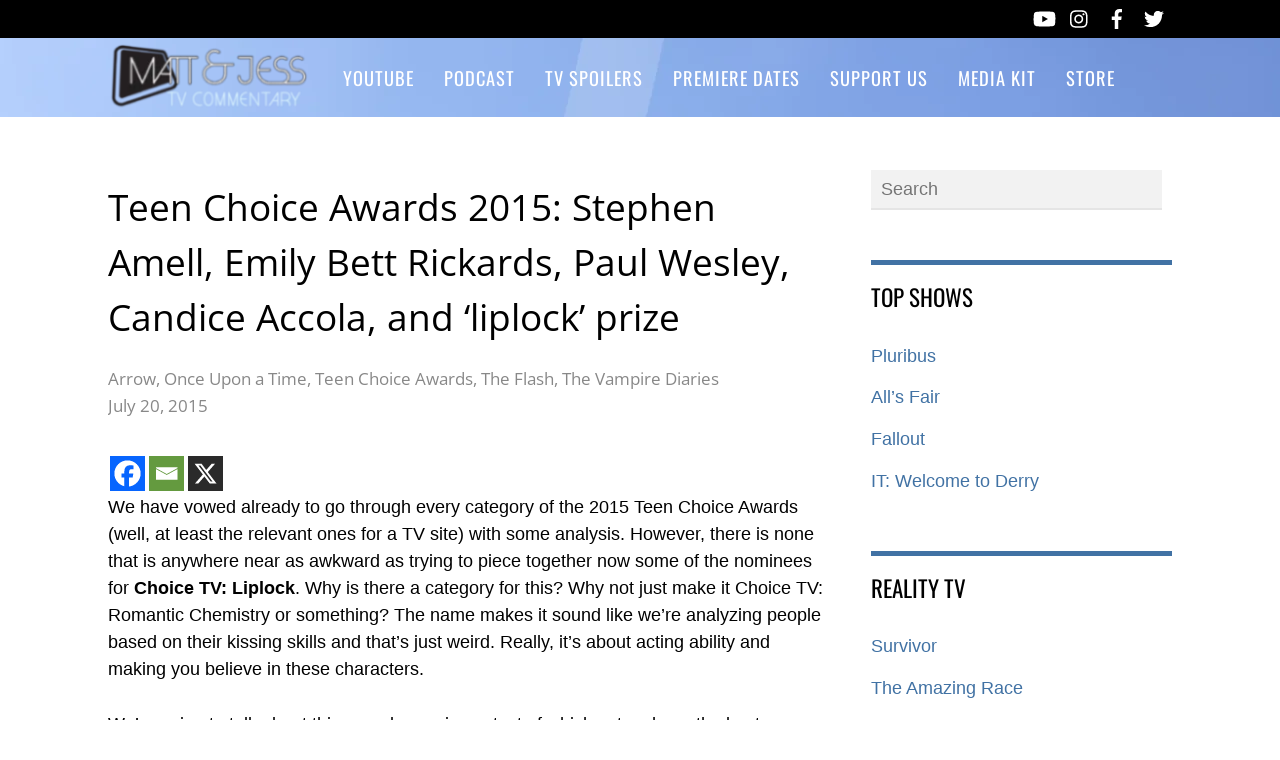

--- FILE ---
content_type: application/javascript; charset=utf-8
request_url: https://fundingchoicesmessages.google.com/f/AGSKWxW5oaxRuEumIe65ndOIfBpXJ97ZHqWjJcBYd0Zrl-g_pNMIDp_R_YpGSSN3dfjM7eWjlahwsovFSxzbk-cLd1MtHk8Fxn6-DSzEQfc5YbNs4ahCCRgfdjl4fPojz_cyO3pbXf74Tcb6TyOmCYSSUknq4Yy8iMGhI3ahFbuAzbVomCpyUcJ-VGUMvGC8/_/skyadright.-ad-970-=DisplayAd&/scanscoutoverlayadrenderer._ads1-
body_size: -1293
content:
window['f2239bbf-857f-4c9b-be4f-cfcb969d5cc3'] = true;

--- FILE ---
content_type: application/javascript
request_url: https://c.pubguru.net/pg.cartermatt.article.js
body_size: 9434
content:
/* pubguru[250716-2e9] prebid[9.4.0] branch[tan] date[20-01-2026 06:06] */
(()=>{if(/bot|googlebot|crawler|spider|robot|crawling|facebookexternalhit|lighthouse/i.test(navigator.userAgent))throw new Error("-- disabling pg script because a bot or crawler was detected");window.adUnits=[{"autoplay": true, "autozone": "off", "bids": [{"bidder": "pubmatic", "params": {"adSlot": "2261278@160x600", "publisherId": "158460"}, "size": [[160, 600]]}, {"bidder": "sharethrough", "params": {"pkey": "2Wjp5sSymzlAYi2XCXIn9yAf"}, "size": [[160, 600], [120, 600]]}, {"bidder": "pubmatic", "params": {"adSlot": "monetizemore_120x600", "publisherId": "4043034"}, "size": [[120, 600]]}, {"bidder": "amx", "params": {"tagId": "bW9uZXRpemVtb3JlLmNvbQ"}, "size": [[160, 600], [120, 600]]}, {"bidder": "mediafuse", "params": {"placementId": "29152842"}, "size": [[160, 600], [120, 600]]}, {"bidder": "acuityads", "params": {"placementId": "ID#105"}, "size": [[160, 600]]}, {"bidder": "acuityads", "params": {"placementId": "ID#89"}, "size": [[120, 600]]}, {"bidder": "mediafuse", "params": {"placementId": "29152842"}, "size": [[160, 600], [120, 600]]}, {"bidder": "smilewanted", "params": {"zoneId": "monetizemore.com_hb_display_1"}, "size": [[160, 600], [120, 600]]}, {"bidder": "medianet", "params": {"cid": "8CUR35T6T", "crid": "782329482"}, "size": [[160, 600], [120, 600]]}, {"bidder": "adtelligent", "params": {"aid": "840781"}, "size": [[160, 600], [120, 600]]}], "code": "/36283830/cmatt_left_sidebar", "device": "desktop", "position": "preroll", "sizeMapping": [], "sizes": [[160, 600], [120, 600]], "skippable": true, "slot": "cmatt_left_sidebar", "type": "display", "viewability": 1, "desktopViewability": 55.04}, {"autoplay": true, "autozone": "off", "bids": [{"bidder": "pubmatic", "params": {"adSlot": "2261272@300x250", "publisherId": "158460"}, "size": [[300, 250]]}, {"bidder": "pubmatic", "params": {"adSlot": "2261281@336x280", "publisherId": "158460"}, "size": [[336, 280]]}, {"bidder": "sovrn", "params": {"tagid": "932776"}, "size": [[300, 250]]}, {"bidder": "sovrn", "params": {"tagid": "932777"}, "size": [[336, 280]]}, {"bidder": "sharethrough", "params": {"pkey": "iD8q3q1CB45USFBVuKk7pmdv"}, "size": [[300, 250]]}, {"bidder": "sharethrough", "params": {"pkey": "4KBc4sd70e9UlIggBFwUNOw6"}, "size": [[336, 280]]}, {"bidder": "lockerdome", "params": {"adUnitId": "14835932255984486"}, "size": [[300, 250]]}, {"bidder": "lockerdome", "params": {"adUnitId": "14876449836588390"}, "size": [[336, 280]]}, {"bidder": "amx", "params": {"tagId": "bW9uZXRpemVtb3JlLmNvbQ"}, "size": [[300, 250], [336, 280]]}, {"bidder": "mediafuse", "params": {"placementId": "29152842"}, "size": [[300, 250], [336, 280]]}, {"bidder": "acuityads", "params": {"placementId": "ID#91"}, "size": [[300, 250]]}, {"bidder": "mediafuse", "params": {"placementId": "29152842"}, "size": [[300, 250], [336, 280]]}, {"bidder": "smilewanted", "params": {"zoneId": "monetizemore.com_hb_display_1"}, "size": [[300, 250], [336, 280]]}, {"bidder": "medianet", "params": {"cid": "8CUR35T6T", "crid": "782329482"}, "size": [[300, 250], [336, 280]]}, {"bidder": "adtelligent", "params": {"aid": "840781"}, "size": [[300, 250], [336, 280]]}], "code": "/36283830/cmatt_infeed", "device": "desktop", "position": "preroll", "sizeMapping": [], "sizes": [[300, 250], [336, 280]], "skippable": true, "slot": "cmatt_infeed", "type": "display", "viewability": 1, "desktopViewability": 55.82}, {"autoplay": true, "autozone": "off", "bids": [{"bidder": "pubmatic", "params": {"adSlot": "2261272@300x250", "publisherId": "158460"}, "size": [[300, 250]]}, {"bidder": "pubmatic", "params": {"adSlot": "2261272@300x250", "publisherId": "158460"}, "size": [[300, 250]]}, {"bidder": "pubmatic", "params": {"adSlot": "2261272@300x250", "publisherId": "158460"}, "size": [[300, 250]]}, {"bidder": "pubmatic", "params": {"adSlot": "2261272@300x250", "publisherId": "158460"}, "size": [[300, 250]]}, {"bidder": "pubmatic", "params": {"adSlot": "2261272@300x250", "publisherId": "158460"}, "size": []}, {"bidder": "sovrn", "params": {"tagid": "932779"}, "size": [[300, 250]]}, {"bidder": "sovrn", "params": {"tagid": "932779"}, "size": [[300, 250]]}, {"bidder": "sovrn", "params": {"tagid": "932779"}, "size": [[300, 250]]}, {"bidder": "sovrn", "params": {"tagid": "932779"}, "size": [[300, 250]]}, {"bidder": "sovrn", "params": {"tagid": "932779"}, "size": [[300, 250]]}, {"bidder": "sovrn", "params": {"tagid": "932784"}, "size": [[336, 280]]}, {"bidder": "sovrn", "params": {"tagid": "932784"}, "size": [[336, 280]]}, {"bidder": "sovrn", "params": {"tagid": "932784"}, "size": [[336, 280]]}, {"bidder": "sovrn", "params": {"tagid": "932784"}, "size": [[336, 280]]}, {"bidder": "sovrn", "params": {"tagid": "932784"}, "size": [[336, 280]]}, {"bidder": "sharethrough", "params": {"pkey": "I47w1Tmp2rdXUjpKEr8h7TuT"}, "size": [[300, 250]]}, {"bidder": "sharethrough", "params": {"pkey": "I47w1Tmp2rdXUjpKEr8h7TuT"}, "size": [[300, 250]]}, {"bidder": "sharethrough", "params": {"pkey": "I47w1Tmp2rdXUjpKEr8h7TuT"}, "size": [[300, 250]]}, {"bidder": "sharethrough", "params": {"pkey": "I47w1Tmp2rdXUjpKEr8h7TuT"}, "size": [[300, 250]]}, {"bidder": "sharethrough", "params": {"pkey": "I47w1Tmp2rdXUjpKEr8h7TuT"}, "size": [[300, 250]]}, {"bidder": "sharethrough", "params": {"pkey": "wnfV7iuJoM0oU9N61e5v1rfn"}, "size": [[336, 280]]}, {"bidder": "sharethrough", "params": {"pkey": "wnfV7iuJoM0oU9N61e5v1rfn"}, "size": [[336, 280]]}, {"bidder": "sharethrough", "params": {"pkey": "wnfV7iuJoM0oU9N61e5v1rfn"}, "size": [[336, 280]]}, {"bidder": "sharethrough", "params": {"pkey": "wnfV7iuJoM0oU9N61e5v1rfn"}, "size": [[336, 280]]}, {"bidder": "sharethrough", "params": {"pkey": "wnfV7iuJoM0oU9N61e5v1rfn"}, "size": [[336, 280]]}, {"bidder": "lockerdome", "params": {"adUnitId": "14835932255984486"}, "size": [[300, 250]]}, {"bidder": "lockerdome", "params": {"adUnitId": "14835932255984486"}, "size": [[300, 250]]}, {"bidder": "lockerdome", "params": {"adUnitId": "14835932255984486"}, "size": [[300, 250]]}, {"bidder": "lockerdome", "params": {"adUnitId": "14876449836588390"}, "size": [[336, 280]]}, {"bidder": "lockerdome", "params": {"adUnitId": "14876449836588390"}, "size": [[336, 280]]}, {"bidder": "lockerdome", "params": {"adUnitId": "14876449836588390"}, "size": [[336, 280]]}, {"bidder": "lockerdome", "params": {"adUnitId": "14876449836588390"}, "size": [[336, 280]]}, {"bidder": "lunamediahb", "params": {"placementId": "10"}, "size": [[336, 280]]}, {"bidder": "amx", "params": {"tagId": "bW9uZXRpemVtb3JlLmNvbQ"}, "size": [[300, 250], [336, 280]]}, {"bidder": "amx", "params": {"tagId": "bW9uZXRpemVtb3JlLmNvbQ"}, "size": [[300, 250], [336, 280]]}, {"bidder": "amx", "params": {"tagId": "bW9uZXRpemVtb3JlLmNvbQ"}, "size": [[300, 250], [336, 280]]}, {"bidder": "amx", "params": {"tagId": "bW9uZXRpemVtb3JlLmNvbQ"}, "size": [[300, 250], [336, 280]]}, {"bidder": "amx", "params": {"tagId": "bW9uZXRpemVtb3JlLmNvbQ"}, "size": [[300, 250], [336, 280]]}, {"bidder": "mediafuse", "params": {"placementId": "29152842"}, "size": [[300, 250], [336, 280]]}, {"bidder": "mediafuse", "params": {"placementId": "29152842"}, "size": [[300, 250], [336, 280]]}, {"bidder": "mediafuse", "params": {"placementId": "29152842"}, "size": [[300, 250], [336, 280]]}, {"bidder": "mediafuse", "params": {"placementId": "29152842"}, "size": [[300, 250], [336, 280]]}, {"bidder": "mediafuse", "params": {"placementId": "29152842"}, "size": [[300, 250], [336, 280]]}, {"bidder": "acuityads", "params": {"placementId": "ID#91"}, "size": [[300, 250]]}, {"bidder": "acuityads", "params": {"placementId": "ID#91"}, "size": [[300, 250]]}, {"bidder": "acuityads", "params": {"placementId": "ID#91"}, "size": [[300, 250]]}, {"bidder": "acuityads", "params": {"placementId": "ID#91"}, "size": [[300, 250]]}, {"bidder": "acuityads", "params": {"placementId": "ID#91"}, "size": [[300, 250]]}, {"bidder": "mediafuse", "params": {"placementId": "29152842"}, "size": [[300, 250], [336, 280]]}, {"bidder": "smilewanted", "params": {"zoneId": "monetizemore.com_hb_display_1"}, "size": [[300, 250], [336, 280]]}, {"bidder": "medianet", "params": {"cid": "8CUR35T6T", "crid": "782329482"}, "size": [[300, 250], [336, 280]]}, {"bidder": "adtelligent", "params": {"aid": "840781"}, "size": [[300, 250], [336, 280]]}], "code": "/36283830/cmatt_infeed_lazy", "device": "desktop", "lazy": 1, "position": "preroll", "sizeMapping": [], "sizes": [[300, 250], [336, 280]], "skippable": true, "slot": "cmatt_infeed_lazy", "type": "display", "viewability": 1, "desktopViewability": 62.64}, {"autoplay": true, "autozone": "off", "bids": [{"bidder": "pubmatic", "params": {"adSlot": "2261278@160x600", "publisherId": "158460"}, "size": [[160, 600]]}, {"bidder": "sharethrough", "params": {"pkey": "lCFczpi7Nx3J3Jh9g4A51F2Z"}, "size": [[160, 600], [120, 600]]}, {"bidder": "pubmatic", "params": {"adSlot": "monetizemore_120x600", "publisherId": "4043034"}, "size": [[120, 600]]}, {"bidder": "sovrn", "params": {"tagid": "950927"}, "size": [[120, 600]]}, {"bidder": "pubmatic", "params": {"adSlot": "4043034@120x600", "publisherId": "158460"}, "size": [[120, 600]]}, {"bidder": "amx", "params": {"tagId": "bW9uZXRpemVtb3JlLmNvbQ"}, "size": [[160, 600], [120, 600]]}, {"bidder": "mediafuse", "params": {"placementId": "29152842"}, "size": [[160, 600], [120, 600]]}, {"bidder": "acuityads", "params": {"placementId": "ID#105"}, "size": [[160, 600]]}, {"bidder": "acuityads", "params": {"placementId": "ID#89"}, "size": [[120, 600]]}, {"bidder": "mediafuse", "params": {"placementId": "29152842"}, "size": [[160, 600], [120, 600]]}, {"bidder": "smilewanted", "params": {"zoneId": "monetizemore.com_hb_display_1"}, "size": [[160, 600], [120, 600]]}, {"bidder": "medianet", "params": {"cid": "8CUR35T6T", "crid": "655292383"}, "size": [[160, 600], [120, 600]]}, {"bidder": "adtelligent", "params": {"aid": "840781"}, "size": [[160, 600], [120, 600]]}], "code": "/36283830/cmatt_mob_left_sidebar", "device": "mobile", "position": "preroll", "sizeMapping": [], "sizes": [[160, 600], [120, 600]], "skippable": true, "slot": "cmatt_mob_left_sidebar", "type": "display", "viewability": 1, "mobileViewability": 63.86}, {"autoplay": true, "autozone": "off", "bids": [{"bidder": "pubmatic", "params": {"adSlot": "2261272@300x250", "publisherId": "158460"}, "size": [[300, 250]]}, {"bidder": "pubmatic", "params": {"adSlot": "2261281@336x280", "publisherId": "158460"}, "size": [[336, 280]]}, {"bidder": "sharethrough", "params": {"pkey": "9AtmAQwRZSpGRm0xZiLigaFg"}, "size": [[300, 250]]}, {"bidder": "sharethrough", "params": {"pkey": "ae9fymABnSy0rTMuaxNIkhYt"}, "size": [[336, 280]]}, {"bidder": "lockerdome", "params": {"adUnitId": "14835932255984486"}, "size": [[300, 250]]}, {"bidder": "lockerdome", "params": {"adUnitId": "14876449836588390"}, "size": [[336, 280]]}, {"bidder": "amx", "params": {"tagId": "bW9uZXRpemVtb3JlLmNvbQ"}, "size": [[300, 250], [336, 280]]}, {"bidder": "mediafuse", "params": {"placementId": "29152842"}, "size": [[300, 250], [336, 280]]}, {"bidder": "acuityads", "params": {"placementId": "ID#91"}, "size": [[300, 250]]}, {"bidder": "mediafuse", "params": {"placementId": "29152842"}, "size": [[300, 250], [336, 280]]}, {"bidder": "smilewanted", "params": {"zoneId": "monetizemore.com_hb_display_1"}, "size": [[300, 250], [336, 280]]}, {"bidder": "medianet", "params": {"cid": "8CUR35T6T", "crid": "655292383"}, "size": [[300, 250], [336, 280]]}, {"bidder": "adtelligent", "params": {"aid": "840781"}, "size": [[300, 250], [336, 280]]}], "code": "/36283830/cmatt_mob_infeed", "device": "mobile", "position": "preroll", "sizeMapping": [{"sizes": []}, {"minWidth": 320, "sizes": [[300, 250]]}, {"minWidth": 336, "sizes": [[336, 280]]}], "sizes": [[300, 250], [336, 280]], "skippable": true, "slot": "cmatt_mob_infeed", "type": "display", "viewability": 1, "mobileViewability": 80.81}, {"autoplay": true, "autozone": "off", "bids": [{"bidder": "pubmatic", "params": {"adSlot": "2261272@300x250", "publisherId": "158460"}, "size": [[300, 250]]}, {"bidder": "pubmatic", "params": {"adSlot": "2261272@300x250", "publisherId": "158460"}, "size": [[300, 250]]}, {"bidder": "pubmatic", "params": {"adSlot": "2261272@300x250", "publisherId": "158460"}, "size": [[300, 250]]}, {"bidder": "pubmatic", "params": {"adSlot": "2261272@300x250", "publisherId": "158460"}, "size": [[300, 250]]}, {"bidder": "pubmatic", "params": {"adSlot": "2261272@300x250", "publisherId": "158460"}, "size": [[300, 250]]}, {"bidder": "pubmatic", "params": {"adSlot": "2261281@336x280", "publisherId": "158460"}, "size": [[336, 280]]}, {"bidder": "pubmatic", "params": {"adSlot": "2261281@336x280", "publisherId": "158460"}, "size": [[336, 280]]}, {"bidder": "pubmatic", "params": {"adSlot": "2261281@336x280", "publisherId": "158460"}, "size": [[336, 280]]}, {"bidder": "pubmatic", "params": {"adSlot": "2261281@336x280", "publisherId": "158460"}, "size": [[336, 280]]}, {"bidder": "pubmatic", "params": {"adSlot": "2261281@336x280", "publisherId": "158460"}, "size": [[336, 280]]}, {"bidder": "sovrn", "params": {"tagid": "932788"}, "size": [[300, 250]]}, {"bidder": "sovrn", "params": {"tagid": "932788"}, "size": [[300, 250]]}, {"bidder": "sovrn", "params": {"tagid": "932788"}, "size": [[300, 250]]}, {"bidder": "sovrn", "params": {"tagid": "932788"}, "size": [[300, 250]]}, {"bidder": "sovrn", "params": {"tagid": "932788"}, "size": [[336, 280]]}, {"bidder": "sovrn", "params": {"tagid": "932795"}, "size": [[336, 280]]}, {"bidder": "sovrn", "params": {"tagid": "932795"}, "size": [[336, 280]]}, {"bidder": "sovrn", "params": {"tagid": "932795"}, "size": [[336, 280]]}, {"bidder": "sovrn", "params": {"tagid": "932795"}, "size": [[336, 280]]}, {"bidder": "sovrn", "params": {"tagid": "932795"}, "size": [[336, 280]]}, {"bidder": "sharethrough", "params": {"pkey": "EsUzs11YJIYd1IO6fwzxUh6v"}, "size": [[300, 250]]}, {"bidder": "sharethrough", "params": {"pkey": "EsUzs11YJIYd1IO6fwzxUh6v"}, "size": [[300, 250]]}, {"bidder": "sharethrough", "params": {"pkey": "EsUzs11YJIYd1IO6fwzxUh6v"}, "size": [[300, 250]]}, {"bidder": "sharethrough", "params": {"pkey": "EsUzs11YJIYd1IO6fwzxUh6v"}, "size": [[300, 250]]}, {"bidder": "sharethrough", "params": {"pkey": "EsUzs11YJIYd1IO6fwzxUh6v"}, "size": [[300, 250]]}, {"bidder": "sharethrough", "params": {"pkey": "E2sOBdm5hOKAgFJYees8Ww78"}, "size": [[336, 280]]}, {"bidder": "sharethrough", "params": {"pkey": "E2sOBdm5hOKAgFJYees8Ww78"}, "size": [[336, 280]]}, {"bidder": "sharethrough", "params": {"pkey": "E2sOBdm5hOKAgFJYees8Ww78"}, "size": [[336, 280]]}, {"bidder": "sharethrough", "params": {"pkey": "E2sOBdm5hOKAgFJYees8Ww78"}, "size": [[336, 280]]}, {"bidder": "sharethrough", "params": {"pkey": "E2sOBdm5hOKAgFJYees8Ww78"}, "size": [[336, 280]]}, {"bidder": "lockerdome", "params": {"adUnitId": "14835932255984486"}, "size": [[300, 250]]}, {"bidder": "lockerdome", "params": {"adUnitId": "14835932255984486"}, "size": [[300, 250]]}, {"bidder": "lockerdome", "params": {"adUnitId": "14835932255984486"}, "size": [[300, 250]]}, {"bidder": "lockerdome", "params": {"adUnitId": "14835932255984486"}, "size": [[300, 250]]}, {"bidder": "lockerdome", "params": {"adUnitId": "14835932255984486"}, "size": [[300, 250]]}, {"bidder": "lockerdome", "params": {"adUnitId": "14876449836588390"}, "size": [[336, 280]]}, {"bidder": "lockerdome", "params": {"adUnitId": "14876449836588390"}, "size": [[336, 280]]}, {"bidder": "lockerdome", "params": {"adUnitId": "14876449836588390"}, "size": [[336, 280]]}, {"bidder": "lockerdome", "params": {"adUnitId": "14876449836588390"}, "size": [[336, 280]]}, {"bidder": "lockerdome", "params": {"adUnitId": "14876449836588390"}, "size": [[336, 280]]}, {"bidder": "amx", "params": {"tagId": "bW9uZXRpemVtb3JlLmNvbQ"}, "size": [[300, 250], [336, 280]]}, {"bidder": "amx", "params": {"tagId": "bW9uZXRpemVtb3JlLmNvbQ"}, "size": [[300, 250], [336, 280]]}, {"bidder": "amx", "params": {"tagId": "bW9uZXRpemVtb3JlLmNvbQ"}, "size": [[300, 250], [336, 280]]}, {"bidder": "amx", "params": {"tagId": "bW9uZXRpemVtb3JlLmNvbQ"}, "size": [[300, 250], [336, 280]]}, {"bidder": "amx", "params": {"tagId": "bW9uZXRpemVtb3JlLmNvbQ"}, "size": [[300, 250], [336, 280]]}, {"bidder": "mediafuse", "params": {"placementId": "29152842"}, "size": [[300, 250], [336, 280]]}, {"bidder": "mediafuse", "params": {"placementId": "29152842"}, "size": [[300, 250], [336, 280]]}, {"bidder": "mediafuse", "params": {"placementId": "29152842"}, "size": [[300, 250], [336, 280]]}, {"bidder": "mediafuse", "params": {"placementId": "29152842"}, "size": [[300, 250], [336, 280]]}, {"bidder": "mediafuse", "params": {"placementId": "29152842"}, "size": [[300, 250], [336, 280]]}, {"bidder": "acuityads", "params": {"placementId": "ID#91"}, "size": [[300, 250]]}, {"bidder": "acuityads", "params": {"placementId": "ID#91"}, "size": [[300, 250]]}, {"bidder": "acuityads", "params": {"placementId": "ID#91"}, "size": [[300, 250]]}, {"bidder": "acuityads", "params": {"placementId": "ID#91"}, "size": [[300, 250]]}, {"bidder": "acuityads", "params": {"placementId": "ID#91"}, "size": [[300, 250]]}, {"bidder": "mediafuse", "params": {"placementId": "29152842"}, "size": [[300, 250], [336, 280]]}, {"bidder": "smilewanted", "params": {"zoneId": "monetizemore.com_hb_display_1"}, "size": [[300, 250], [336, 280]]}, {"bidder": "medianet", "params": {"cid": "8CUR35T6T", "crid": "655292383"}, "size": [[300, 250], [336, 280]]}, {"bidder": "adtelligent", "params": {"aid": "840781"}, "size": [[300, 250], [336, 280]]}], "code": "/36283830/cmatt_mob_infeed_lazy", "device": "mobile", "lazy": 1, "position": "preroll", "sizeMapping": [{"sizes": []}, {"minWidth": 320, "sizes": [[300, 250]]}, {"minWidth": 336, "sizes": [[336, 280]]}], "sizes": [[300, 250], [336, 280]], "skippable": true, "slot": "cmatt_mob_infeed_lazy", "type": "display", "viewability": 1, "mobileViewability": 61.66}, {"autoplay": true, "autozone": "anchor-bottom", "bids": [{"bidder": "pubmatic", "params": {"adSlot": "2261271@728x90", "publisherId": "158460"}, "size": [[728, 90]]}, {"bidder": "sharethrough", "params": {"pkey": "QagYSRoOxW0vOkcIKI3AkDCW"}, "size": [[728, 90]]}, {"bidder": "amx", "params": {"tagId": "bW9uZXRpemVtb3JlLmNvbQ"}, "size": [[728, 90]]}, {"bidder": "mediafuse", "params": {"placementId": "29152842"}, "size": [[728, 90]]}, {"bidder": "acuityads", "params": {"placementId": "ID#95"}, "size": [[728, 90]]}, {"bidder": "ogury", "params": {"adUnitId": "wm-hb-foot-carter-monet-ytx5mftkxgg2", "assetKey": "OGY-7C8A5919B1CF"}, "size": [[728, 90]]}, {"bidder": "mediafuse", "params": {"placementId": "29152842"}, "size": [[728, 90]]}, {"bidder": "smilewanted", "params": {"zoneId": "monetizemore.com_hb_display_1"}, "size": [[728, 90]]}, {"bidder": "medianet", "params": {"cid": "8CUR35T6T", "crid": "782329482"}, "size": [[728, 90]]}, {"bidder": "adtelligent", "params": {"aid": "840781"}, "size": [[728, 90]]}], "code": "/36283830/cmatt_anchor", "device": "desktop", "position": "preroll", "sizeMapping": [], "sizes": [[728, 90]], "skippable": true, "slot": "cmatt_anchor", "type": "display", "viewability": 1}, {"autoplay": true, "autozone": "anchor-bottom", "bids": [{"bidder": "pubmatic", "params": {"adSlot": "2261273@320x50", "publisherId": "158460"}, "size": [[320, 50]]}, {"bidder": "pubmatic", "params": {"adSlot": "2261274@320x100", "publisherId": "158460"}, "size": [[320, 100]]}, {"bidder": "sharethrough", "params": {"pkey": "esbBluWNEtTO4xy3zcxvGHHO"}, "size": [[320, 50]]}, {"bidder": "sharethrough", "params": {"pkey": "RY6S0S95odS7KzR4GHvGbZCf"}, "size": [[320, 100]]}, {"bidder": "amx", "params": {"tagId": "bW9uZXRpemVtb3JlLmNvbQ"}, "size": [[320, 50], [320, 100]]}, {"bidder": "mediafuse", "params": {"placementId": "29152842"}, "size": [[320, 50], [320, 100]]}, {"bidder": "acuityads", "params": {"placementId": "ID#102"}, "size": [[320, 50]]}, {"bidder": "acuityads", "params": {"placementId": "ID#98"}, "size": [[320, 100]]}, {"bidder": "ogury", "params": {"adUnitId": "wm-hb-foot-carter-monet-ytx5mftkxgg2", "assetKey": "OGY-7C8A5919B1CF"}, "size": [[320, 50], [320, 100]]}, {"bidder": "mediafuse", "params": {"placementId": "29152842"}, "size": [[320, 50], [320, 100]]}, {"bidder": "smilewanted", "params": {"zoneId": "monetizemore.com_hb_display_1"}, "size": [[320, 50], [320, 100]]}, {"bidder": "medianet", "params": {"cid": "8CUR35T6T", "crid": "655292383"}, "size": [[320, 50], [320, 100]]}, {"bidder": "adtelligent", "params": {"aid": "840781"}, "size": [[320, 50], [320, 100]]}], "code": "/36283830/cmatt_mob_anchor", "device": "mobile", "position": "preroll", "sizeMapping": [], "sizes": [[320, 50], [320, 100]], "skippable": true, "slot": "cmatt_mob_anchor", "type": "display", "viewability": 1}, {"autoplay": true, "autozone": "off", "bids": [], "code": "/36283830/ToneFuse_1x1", "device": "all", "position": "preroll", "sizeMapping": [], "sizes": [[1, 1]], "skippable": true, "slot": "ToneFuse_1x1", "type": "display", "viewability": 1}],window.adBidders={"acuityads": {"refreshAllowed": true, "defaultRevenueShare": 1.0}, "adtelligent": {"geoBlackList": ["RU"], "refreshAllowed": true, "defaultRevenueShare": 1.0}, "amazon": {"publisherId": "c0d92fc9-403a-4bc7-a339-79ee42bb7145", "scaleDiscrepancy": 0.8, "symbol": "AW", "refreshAllowed": true, "defaultRevenueShare": 0.0}, "amx": {"refreshAllowed": true, "defaultRevenueShare": 1.0}, "lockerdome": {"scaleDiscrepancy": 1, "symbol": "LD", "refreshAllowed": true, "defaultRevenueShare": 1.0}, "lunamediahb": {"scaleDiscrepancy": 0.8, "refreshAllowed": true, "defaultRevenueShare": 1.0}, "mediafuse": {"refreshAllowed": true, "defaultRevenueShare": 1.0}, "medianet": {"scaleDiscrepancy": 0.8, "refreshAllowed": true, "defaultRevenueShare": 0.7}, "ogury": {"refreshAllowed": true, "defaultRevenueShare": 1.0}, "pubmatic": {"scaleDiscrepancy": 0.8, "symbol": "PB", "refreshAllowed": true, "defaultRevenueShare": 0.8}, "sharethrough": {"scaleDiscrepancy": 1, "symbol": "ST", "refreshAllowed": true, "defaultRevenueShare": 0.0}, "smilewanted": {"scaleDiscrepancy": 1, "refreshAllowed": true, "defaultRevenueShare": 1.0}, "sovrn": {"bidCachingSeconds": 90, "scaleDiscrepancy": 0.8, "symbol": "SV", "refreshAllowed": true, "defaultRevenueShare": 0.0}},window.pgGamNetwork={"timeout": 2000, "trackURI": false, "trackUTMs": false, "hbDecimals": 2, "refreshMax": 0, "analyticsUrl": "https://a4.pubguru.net/", "fixedTechFee": 0, "multivariate": 0, "refreshTimeout": 0, "dynamicAdxFloor": false, "dfpSingleRequest": false, "collapseEmptyDivs": true, "hasAdxBanditLineItems": true, "newAnalyticsUrlPercent": 0, "safeframesDesktopFloor": 0, "tc_api_base_interval": 45000, "hasAdsenseBanditLineItems": false, "toUsdConversionRate": 1.3913499998905452, "displayName": "CarterMatt", "networkCode": 36283830, "currencyCode": "CAD", "hbMaxPrice": 6400, "hbPriceStep": 1, "domains": [["cartermatt.com"]], "enableCustomTimeout": false, "imp30": 6844848, "pv30": 640439},window.pgPublisher={"publisher_name": "CARTERMATT.COM", "slack": "cartermatt", "Adops_Director": "Andy", "Adops_Team_Name": "Virsely", "is_premium_pub": false, "extended_page_report_date_range": false},window.pgDomain={"name": "cartermatt.com", "cmp": "gfc", "psp": 0, "s2s": true, "spa": true, "lazy": 1, "logo": "https://cartermatt-bgmyzuarasgpknxgxbrs.netdna-ssl.com/wp-content/uploads/2018/01/New-CM-4.png", "utms": "utm_term, utm_source, utm_campaign, utm_content, utm_medium", "coppa": false, "rebid": "enabled", "tcv3t": 0.4, "anchor": true, "autoAd": 1, "chaser": 1, "m2Logo": false, "sticky": false, "adLabel": "ADVERTISEMENT", "adopsAi": false, "timeout": 2000, "pidShift": false, "rewarded": false, "trackURI": true, "vignette": "adx", "lazyDepth": 1.75, "offerwall": 0, "outstream": 0, "superview": false, "unblockia": false, "adsenseBid": 0.01, "onboarding": true, "onpageAttr": false, "onpageLazy": false, "refreshMax": 0, "unitCenter": true, "unitMargin": "0", "utmPercent": 0.001, "anchorDelay": 0.5, "driftingTop": 0, "floorMethod": "uprkvp", "floorSource": "dynamic-encode", "ghostBidMin": 0, "identityHub": true, "isHbEnabled": true, "isTcOnlyPub": false, "onpagePgtag": true, "publisherCC": "CA", "rebidRounds": 2, "refreshType": "smart", "analyticsUrl": "https://a3.pubguru.net/", "anchorDevice": "both", "blockthrough": false, "chaserMobile": 0, "dataTransfer": false, "driftingType": "disabled", "ghostBidMult": 1, "googleAnchor": false, "rebidPercent": 1, "refreshHbAds": false, "stickyHeight": "0px", "tcParameters": "{}", "aiNoChildUnit": true, "allowCrawlers": false, "anchorPercent": 1, "hosted_adstxt": false, "interscroller": 1, "optimizeSizes": true, "pgCaptchaLang": "EN", "privacyPolicy": "https://cartermatt.com/terms/", "rebidUnitType": "child", "refreshDemand": "default", "supplyChainId": "7a0b458eef", "tcApiInterval": 45000, "unitMinHeight": false, "adsenseAutoAds": false, "aiVariantSplit": "{\"updatedAt\": 1752646790, \"version\": 1, \"features\": {\"autoAd\": [{\"variants\": {\"a\": 0.9, \"d\": 0.1}, \"versions\": [\"250514-376\", \"250702-adf\"]}], \"insr\": [{\"variants\": {\"e\": 0.9, \"d\": 0.1}, \"versions\": [\"250514-376\", \"250702-adf\"]}], \"smrf\": [{\"variants\": {\"e\": 0.9, \"d\": 0.1}, \"versions\": [\"250514-376\", \"250702-adf\"]}], \"rb\": [{\"variants\": {\"k\": 0.96, \"u\": 0.02, \"d\": 0.02}, \"versions\": [\"240906-4fd\", \"241008-727\"]}], \"anchor\": [{\"variants\": {\"g\": 0.994, \"p\": 0.006}, \"versions\": [\"240906-4fd\", \"241216-44f\", \"250122-e8c\"]}]}}", "anchorPosition": "bottom", "driftingHeight": 1.75, "m2LogoPosition": "left", "outstreamDepth": -1, "rebidThreshold": 0.3, "refreshTimeout": 30, "stagingPercent": 0.1, "unitAutoMargin": true, "adLabelPosition": "top", "appFeatureFlag1": 0, "autoAdOnDesktop": false, "floorMapDynamic": {"targets": {"desktop": {"AR": {"a": {"*": {"*": {"arms": ["0.00", "0.02", "0.05"], "b": "a", "d": 34}}}}, "AU": {"e": {"*": {"*": {"arms": ["0.00", "0.02", "0.05"], "b": "a", "d": 34}}}, "f": {"*": {"*": {"arms": ["0.25", "0.30", "0.35"], "b": "a", "d": 34}}}}, "CA": {"a": {"*": {"*": {"arms": ["0.00", "0.02", "0.05"], "b": "b", "d": 34}}}, "e": {"*": {"*": {"arms": ["0.20", "0.25", "0.30"], "b": "e", "d": 34}}}, "f": {"*": {"*": {"arms": ["0.20", "0.25", "0.30"], "b": "e", "d": 34}}}, "g": {"*": {"*": {"arms": ["0.20", "0.25", "0.30"], "b": "a", "d": 34}}}, "h": {"*": {"*": {"arms": ["2.35", "2.60", "2.90"], "b": "a", "d": 34}}}}, "GB": {"a": {"*": {"*": {"arms": ["0.00", "0.02", "0.05"], "b": "a", "d": 34}}}, "e": {"*": {"*": {"arms": ["0.00", "0.02", "0.05"], "b": "a", "d": 34}}}, "f": {"*": {"*": {"arms": ["0.00", "0.02", "0.05"], "b": "a", "d": 34}}}, "g": {"*": {"*": {"arms": ["0.00", "0.02", "0.05"], "b": "a", "d": 34}}}}, "IN": {"f": {"*": {"*": {"arms": ["0.00", "0.02", "0.05"], "b": "a", "d": 34}}}}, "SG": {"h": {"*": {"*": {"arms": ["1.45", "1.60", "1.75"], "b": "a", "d": 34}}}}, "TH": {"f": {"*": {"*": {"arms": ["0.00", "0.02", "0.05"], "b": "a", "d": 34}}}}, "US": {"a": {"*": {"*": {"arms": ["0.02", "0.05", "0.10"], "b": "a", "d": 34}}}, "e": {"*": {"*": {"arms": ["0.05", "0.10", "0.15"], "b": "b", "d": 34}}}, "f": {"*": {"*": {"arms": ["0.00", "0.02", "0.05"], "b": "e", "d": 34}}}, "g": {"*": {"*": {"arms": ["0.02", "0.05", "0.10"], "b": "c", "d": 34}}}, "h": {"*": {"*": {"arms": ["1.50", "1.65", "1.80"], "b": "e", "d": 34}}}}}, "mobile": {"AU": {"i": {"*": {"*": {"arms": ["0.20", "0.25", "0.30"], "b": "c", "d": 34}}}, "j": {"*": {"*": {"arms": ["0.20", "0.25", "0.30"], "b": "a", "d": 34}}}}, "BR": {"j": {"*": {"*": {"arms": ["0.00", "0.02", "0.05"], "b": "a", "d": 34}}}}, "CA": {"k": {"*": {"*": {"arms": ["0.00", "0.02", "0.05"], "b": "b", "d": 34}}}, "i": {"*": {"*": {"arms": ["0.00", "0.02", "0.05"], "b": "b", "d": 34}}}, "j": {"*": {"*": {"arms": ["0.00", "0.02", "0.05"], "b": "e", "d": 34}}}, "l": {"*": {"*": {"arms": ["0.02", "0.05", "0.10"], "b": "a", "d": 34}}}, "h": {"*": {"*": {"arms": ["1.05", "1.15", "1.25"], "b": "d", "d": 34}}}}, "DE": {"j": {"*": {"*": {"arms": ["0.00", "0.02", "0.05"], "b": "a", "d": 34}}}}, "FR": {"i": {"*": {"*": {"arms": ["0.00", "0.02", "0.05"], "b": "a", "d": 34}}}, "j": {"*": {"*": {"arms": ["0.00", "0.02", "0.05"], "b": "a", "d": 34}}}}, "GB": {"k": {"*": {"*": {"arms": ["0.20", "0.25", "0.30"], "b": "b", "d": 34}}}, "i": {"*": {"*": {"arms": ["0.20", "0.25", "0.30"], "b": "a", "d": 34}}}, "j": {"*": {"*": {"arms": ["0.00", "0.02", "0.05"], "b": "d", "d": 34}}}, "l": {"*": {"*": {"arms": ["0.00", "0.02", "0.05"], "b": "a", "d": 34}}}, "h": {"*": {"*": {"arms": ["0.40", "0.45", "0.50"], "b": "a", "d": 34}}}}, "IL": {"i": {"*": {"*": {"arms": ["0.25", "0.30", "0.35"], "b": "a", "d": 34}}}}, "IN": {"i": {"*": {"*": {"arms": ["0.00", "0.02", "0.05"], "b": "a", "d": 34}}}, "j": {"*": {"*": {"arms": ["0.00", "0.02", "0.05"], "b": "a", "d": 34}}}}, "IT": {"j": {"*": {"*": {"arms": ["0.00", "0.02", "0.05"], "b": "a", "d": 34}}}}, "PH": {"j": {"*": {"*": {"arms": ["0.00", "0.02", "0.05"], "b": "a", "d": 34}}}}, "US": {"cmatt_mob_left_sidebar": {"*": {"*": {"arms": ["0.00", "0.02", "0.05"], "b": "a", "d": 34}}}, "pg_incontent_cartermatt_com": {"*": {"*": {"arms": ["0.00", "0.02", "0.05"], "b": "a", "d": 34}}}, "k": {"*": {"*": {"arms": ["0.00", "0.02", "0.05"], "b": "a", "d": 34}}}, "i": {"*": {"*": {"arms": ["0.00", "0.02", "0.05"], "b": "c", "d": 34}}}, "j": {"*": {"*": {"arms": ["0.00", "0.02", "0.05"], "b": "b", "d": 34}}}, "l": {"*": {"*": {"arms": ["0.02", "0.05", "0.10"], "b": "a", "d": 34}}}, "h": {"*": {"*": {"arms": ["0.85", "0.95", "1.05"], "b": "c", "d": 34}}}}, "ZA": {"j": {"*": {"*": {"arms": ["0.00", "0.02", "0.05"], "b": "a", "d": 34}}}}}, "tablet": {"US": {"a": {"*": {"*": {"arms": ["0.00", "0.02", "0.05"], "b": "d", "d": 34}}}, "e": {"*": {"*": {"arms": ["0.00", "0.02", "0.05"], "b": "a", "d": 34}}}, "f": {"*": {"*": {"arms": ["0.00", "0.02", "0.05"], "b": "e", "d": 34}}}, "g": {"*": {"*": {"arms": ["0.00", "0.02", "0.05"], "b": "a", "d": 34}}}, "l": {"*": {"*": {"arms": ["0.25", "0.30", "0.35"], "b": "a", "d": 34}}}, "h": {"*": {"*": {"arms": ["4.00", "4.40", "4.80"], "b": "a", "d": 34}}}}}}, "expiry": 1744187980, "version": "new-3-arm-v1", "bucket": ["0.00", "0.02", "0.05", "0.10", "0.15", "0.20", "0.25", "0.30", "0.35", "0.40", "0.45", "0.50", "0.55", "0.60", "0.65", "0.70", "0.75", "0.80", "0.85", "0.90", "0.95", "1.00", "1.05", "1.10", "1.15", "1.20", "1.25", "1.30", "1.35", "1.40", "1.45", "1.50", "1.55", "1.60", "1.65", "1.70", "1.75", "1.80", "1.85", "1.90", "1.95", "2.00", "2.05", "2.10", "2.15", "2.20", "2.25", "2.30", "2.35", "2.40", "2.45", "2.50", "2.60", "2.70", "2.80", "2.90", "3.00", "3.10", "3.20", "3.30", "3.40", "3.50", "3.60", "3.70", "3.80", "3.90", "4.00", "4.10", "4.20", "4.30", "4.40", "4.50", "4.60", "4.70", "4.80", "4.90", "5.00", "5.20", "5.40", "5.60", "5.80", "6.00", "6.20", "6.40", "6.60", "6.80", "7.00", "7.20", "7.40", "7.60", "7.80", "8.00", "8.20", "8.40", "8.60", "8.80", "9.00", "9.20", "9.40", "9.60", "9.80", "10.00", "11.00", "12.00", "13.00", "14.00", "15.00", "16.00", "17.00", "18.00", "19.00", "20.00", "22.00", "24.00", "26.00", "28.00", "30.00", "32.00", "34.00", "36.00", "38.00", "40.00", "42.00", "44.00", "46.00", "48.00", "50.00", "55.00", "60.00", "65.00", "70.00", "75.00", "80.00", "85.00", "90.00", "95.00", "100.00", "110.00", "120.00", "130.00", "140.00", "150.00", "160.00", "170.00", "180.00", "190.00", "200.00", "210.00", "220.00", "230.00", "240.00", "250.00", "275.00", "300.00", "325.00", "350.00", "375.00", "400.00", "425.00", "450.00", "475.00", "500.00"], "arm_kvp_type": "arm_index", "timezone_offsets": {"-600": ["US"], "-540": ["US"], "-480": ["US"], "-420": ["US", "CA"], "-360": ["US", "CA"], "-300": ["US", "CA"], "-240": ["US", "CA"], "-180": ["CA"], "-150": ["CA"], "0": ["GB"], "480": ["AU"], "525": ["AU"], "570": ["AU"], "600": ["AU"], "630": ["AU"], "660": ["AU"], "60": ["DE"]}, "reverseDictionary": {"c": "custom", "a": "cmatt_anchor", "b": "alpha", "d": "exploit", "e": "cmatt_infeed", "f": "cmatt_infeed_lazy", "g": "cmatt_left_sidebar", "h": "pg_interstitial_cartermatt.com", "i": "cmatt_mob_infeed", "j": "cmatt_mob_infeed_lazy", "k": "cmatt_mob_anchor", "l": "pg_anchor_cartermatt.com"}}, "hbFloorStrategy": "default", "lazyFetchMargin": 100, "rebidMultiplier": 0.7, "sessionDuration": 0, "sideRailPercent": 100, "vignetteDesktop": true, "vignettePercent": 1, "analyticsPercent": 0.05, "appOpenAdPercent": 0, "autoAdOnHomepage": false, "dfpSingleRequest": false, "injectionDensity": 1.5, "lazyRenderMargin": 75, "refreshViewports": 1, "sideRailPosition": "right", "trafficCopPgLogo": false, "uprPublisherSide": false, "autozoneSubdomain": false, "collapseEmptyDivs": true, "lazyMobileScaling": 2, "outstreamPosition": "right", "scrollViewability": false, "supplyChainDomain": "monetizemore.com", "adClickIdAnalytics": false, "anchorCloseTimeout": "1/24", "gamUnfilledDisable": 0, "showAnchorCloseBtn": true, "subDomainReporting": false, "unfilledRefreshMax": 1, "driftingTypePercent": 0, "financeRpmBenchmark": 0, "tcApiMaxRepetitions": 10, "trafficCopIvtAction": "block", "trafficCopOverClock": false, "anchorUnitFromConfig": 0, "disableHBOnFirstPage": false, "googleAnchorPosition": "bottom", "offerwallTriggerType": "immediate", "floaterBottomPosition": "125px", "interscrollerDistance": 2, "outstreamCloseTimeout": "1", "outstreamMarginBottom": 12, "trafficCopTestPercent": 1, "appOpenTimeoutDuration": 3600000, "newAnalyticsUrlPercent": 0, "requireDomainWhitelist": false, "trafficCopBotThreshold": 75, "trafficCopCaptchaClose": false, "trafficCopClickBlocker": true, "trafficCopTimeoutAction": "measure", "AdOverlappingAspvPercent": 0.1, "scrollViewabilityTimeout": 2000, "trafficCopCaptchaService": "reCaptcha", "hasAdsenseBanditLineItems": false, "trafficCopParamAutomation": true, "trafficCopTimeoutDuration": 3000, "offerwallDurationThreshold": 30, "offerwallPageviewThreshold": 3, "interstitialTimeoutDuration": 3600000, "trafficCopAllowFirstImpression": false, "trafficCopClickBlockerThreshold": 3, "trafficCopClickBlockerInterstitialThreshold": 30, "quiz": 0, "dfpNetworkCode": "36283830"},window.pgManagedScripts=[],window.pgDomain.configId=window.pgDomain.configId||10256,window.pgDomain.bundleHash=window.pgDomain.bundleHash||"3e757392b93c6d143f9ac74cb558dd2c",window.pgDomain.adapterHash=window.pgDomain.bundleHash,window.pg=window.pg||{};var e=window.pg;if(e.timestamps&&e.timestamps.started||e.scriptLoaded){if(!e.publisher||!e.publisher.spa)throw e._logEvent=e._logEvent||e.logEvent,Math.random()<.05&&e._logEvent({code:"multiple-scripts",environment:{type:"cohort"}}),new Error("Multiple cohort loader found");e.publisher.configId=window.pgDomain.configId,e.publisher.configVersion=null;try{let t=!1;for(const o of window.adUnits)if(!e.getUnit(o.code)){const n=new e.constructors.unit(o);for(let t=n.bids.length-1;t>=0;t--)console.log("biddertest",t,n.bids[t],n.bids),n.bids[t].bidder in e.bidders||n.bids.splice(t,1);e.units.push(n),t=!0}t&&e.google.filterUnits()}catch(t){t.code="spa-config-loading",t.type="catch",e._logEvent=e._logEvent||e.logEvent,e._logEvent(t)}}function t(t){return("pg"+(t?"."+t:"")+"@"+(e.timestamps.now()-e.timestamps.started)+"ms:").replace(/%/g,"%%")}function o(){for(var e=arguments.length,t=new Array(e),o=0;o<e;o++)t[o]=arguments[o];return t.map((e=>{if("object"==typeof e)try{return JSON.parse(JSON.stringify(e))}catch(e){}return e}))}e.timestamps=e.timestamps||{},e.timestamps.started=(new Date).getTime(),e.loaderStart=Math.round(performance.now()),e.timestamps.now=function(){return(new Date).getTime()},e.commit="2e97e0104d9acd7a306774eb2bfc94c8745074ee",e.splits={"260107-ecd-nc-09b7c82b97a1d2bd4cd4e9c3c5e97bf8": 0.05, "251217-ec6-nc-7777dc480e8f38ad20f8c6d512d7f732": 0.25, "251117-2dd-nc-cf5da6182271b105335a547ab9a87cff": 0.7},e.fallbackBranch="250702-adf-nc-3e757392b93c6d143f9ac74cb558dd2c",e.cohort=e.cohort||{},e.cohort.build="250716-2e9",e.cohort.branch="tan",e.cohort.version="lightning-prebid-100",e.cohort.id="4459",e.cohort.updatedAt="2601071402",e.pgBaseUrl="//c.pubguru.net",e.logLoadJsErrorReason=function(t){let o=arguments.length>1&&void 0!==arguments[1]?arguments[1]:{};o.src=t.target.src;var n=new XMLHttpRequest;n.open("GET",t.target.src,!0),n.onreadystatechange=function(){if(4===n.readyState){e.log("src["+t.target.src+"] responseStatusCode["+n.status+"] responseStatusText["+n.statusText+"]","cohort"),o.resStatusCode=n.status,o.resStatusText=n.statusText;const i={code:"load_script_fail",type:"catch",environment:o};e._logEvent(i)}},n.send()},e.loadJs=function(t,o,n,i,r){let a=arguments.length>5&&void 0!==arguments[5]?arguments[5]:0;if(e.loadedJs=e.loadedJs||[],t=(t=(t=t.replace(/^(https)/,"")).replace(/^(http)/,"")).replace(/^(:)/,""),!r){if(e.loadedJs.indexOf(t)>=0)return e.log("already loaded src["+t+"], skipping load","cohort"),!1;for(var s=document.getElementsByTagName("script"),c=0;c<s.length;c++)if(s[c].src===t||s[c].src==="http:"+t||s[c].src==="https:"+t)return e.log("found src["+t+"] on page, skipping load","cohort"),e.loadedJs.push(t),!1}e.loadedJs.push(t),e.log("loading js["+t+"] queued","cohort");let l=a-1;return function(){var r=document.createElement("script");r.async=!0,void 0!==o&&(r.async=o);let a=0;const s=function(){const t=performance.getEntriesByType("resource").filter((t=>t.name.includes(e.buildFile)));if(0===t.length){if(100===a)return;return a+=1,void setTimeout(s,100)}e.cohort.scriptEncodedSize=t[0].encodedBodySize,e.cohort.scriptDecodedSize=t[0].decodedBodySize};if(r.type="text/javascript",(t.indexOf("pubguru.net")>-1||t.indexOf("m2hb.s3")>-1)&&(r.crossOrigin="anonymous"),r.src=document.location.protocol+t,r["data-pg-loaded"]=e.timestamps.now(),n&&r.addEventListener("load",n),l>0){const a=function(){e.loadJs(t,o,n,i,!0,l)};r.addEventListener("error",a)}i&&l<=0&&r.addEventListener("error",i),s();var c=document.getElementsByTagName("head")[0];c.insertBefore(r,c.firstChild),e.log("loading js["+t+"]","cohort")}(),!0},e.loadJS=e.loadJs,e.uuid4=function(){return"xxxxxxxx-xxxx-4xxx-yxxx-xxxxxxxxxxxx".replace(/[xy]/g,(function(e){var t=16*Math.random()|0;return("x"==e?t:3&t|8).toString(16)}))},e.get=function(t){return void 0===e.getVariables&&(e.getVariables={},document.location.search.replace(/\??(?:([^=]+)=([^&]*)&?)/g,(function(){function t(e){return decodeURIComponent(e.split("+").join(" "))}var o=t(arguments[1]),n=t(arguments[2]);isNaN(parseFloat(n))||!isFinite(n)||o.startsWith("utm_")||(n=parseFloat(n)),e.getVariables[o]=n}))),void 0!==e.getVariables[t]&&e.getVariables[t]},e.log=function(n,i){if(e.debugging()){for(var r=arguments.length,a=new Array(r>2?r-2:0),s=2;s<r;s++)a[s-2]=arguments[s];console.log(t(i),...o(n,...a))}},e.warn=function(n,i){if(e.debugging()){for(var r=arguments.length,a=new Array(r>2?r-2:0),s=2;s<r;s++)a[s-2]=arguments[s];console.warn(t(i),...o(n,...a))}},e.appendBaseAnalytics=function(t){return t.url=window.location.href.substr(0,2048),t.domain=window.location.hostname,"www."==t.domain.substr(0,4)&&(t.domain=t.domain.substr(4)),t.build=e.cohort.build,t.cohort=e.cohort,t.file=e.getScriptName(),t.timestamp=(new Date).getTime(),t.id=e.uuid4(),t.commit=e.commit.substr(0,3),t},e.snakeCase=function(t){return e.slugify(t).replace(/-/g,"_")},e.slugify=function(e){return e.toString().toLowerCase().replace(/\s+/g,"-").replace(/\_+/g,"-").replace(/[^\w\-]+/g,"").replace(/\-\-+/g,"-").replace(/^-+/,"").replace(/-+$/,"")},e.containsStack=function(e){return e&&e.stack&&"string"==typeof e.stack},e.generateError=function(){var t=new Error(arguments.length>0&&void 0!==arguments[0]?arguments[0]:"");if(!e.containsStack(t)&&(console.warn("crit fired, stack not found, trying to dynamically grab stack"),void 0===t.stack))try{document.getElementById("1tbusa7efdajlkfdsadu-this-does-not-exists").innerHTML="abc"}catch(e){t=e}return e.containsStack(t)&&e.debugging()&&console.warn("generated stack",t.stack),t},e._logEvent=function(t){var o=!1;if("string"==typeof(t=t||{})||e.containsStack(t)||"catch"==t.type){if(o=!0,e.critCount=e.critCount||0,++e.critCount>10)return void e.warn("excessive crit loop found, suppressing crits for this pageview","events.error",t);var n;if("string"==typeof t||!e.containsStack(t))if(n=e.generateError(),"string"==typeof t){var i=t;(t=e.containsStack(n)?n:{}).code=i}else!e.containsStack(t)&&e.containsStack(n)&&(t=Object.assign(n,t));if(t.code=t.code||"unhandled-crit-exception",e.critCodeCount=e.critCodeCount||{},e.critCodeCount[t.code]=e.critCodeCount[t.code]||0,++e.critCodeCount[t.code]>5)return void e.warn("excessive crit code["+t.code+"] found, supressing codes for this pageview","events.error",t);t=Object.assign({stack:t.stack||"nostack",message:t.message||"",name:t.name||e.snakeCase(t.code)},t)}t.code&&(t.code=e.snakeCase(t.code)),t.source="pghb",t.stream=t.stream||"events","test"==t.stream&&(t.stream="events"),e.debugging()&&o?console.warn("suppressing exception["+t.code+"] from being logged, debugging enabled\n"+t.stack,"events.crit",Object.assign({message:t.message||"",stack:t.stack||"nostack"},t)):(e.appendBaseAnalytics(t),e.postObject(e.getAnalyticsUrl("/stream"),t))},e.debugging=function(){if(e._debug||e.get("pg_debug")||e.get("pgdebug")||e.get("m2debug")||e.get("m2_debug")||e.get("m2hb")||e.get("pghb")||"f.monetizemore.com"==window.location.hostname)return e._debug=!0,!0;try{if(window.localStorage.getItem("pg_debug")||window.localStorage.getItem("pg_chainload"))return e._debug=!0,!0}catch(e){console.warn("no localstorage support")}return!1},e.getScriptName=function(){if(void 0===e._scriptName){e._scriptName="unnamed";var t,o=new Error,n=new RegExp(/.+\/(.*?):\d+(:\d+)*$/),i=new RegExp(/getScriptName \(.+\/(.*):\d+:\d+\)/);if(void 0===o.stack)try{document.getElementById("1tbusa7edu-this-does-not-exists").innerHTML="abc"}catch(e){o=e}o.stack&&(t=n.exec((o.stack||"").trim()))&&""!=t[1]||o.stack&&(t=i.exec((o.stack||"").trim()))?e._scriptName=t[1]:null!=o.fileName&&(e._scriptName=o.fileName)}return e._scriptName},e.cookie=function(e,t,o){if(t||""==t){var n;if(o){var i=new Date;i.setTime(i.getTime()+24*o*60*60*1e3),n="; expires="+i.toGMTString()}else n="";return document.cookie=e+"="+t+n+"; path=/",t}for(var r=e+"=",a=document.cookie.split(";"),s=0;s<a.length;s++){for(var c=a[s];" "===c.charAt(0);)c=c.substring(1,c.length);if(0===c.indexOf(r))return c.substring(r.length,c.length)}return!1},e.postObject=function(t,o,n){try{e.preconnecting="interrupted";var i=new XMLHttpRequest;console.log("posting obj to url["+t+"]\n",o),i.open("POST",t,!0),i.setRequestHeader("Content-Type","application/json;charset=UTF-8"),i.onreadystatechange=function(){if(4===i.readyState&&200===i.status)try{n?n(i.responseText):console.log(i.responseText)}catch(e){console.warn("Error parsing response data","main",i)}},i.send(JSON.stringify(o))}catch(e){console.warn("failed to post object to endpoint["+t+"]","main",e)}},e.fallback=function(){if(e._fell)return e.warn("fallback already called"),!1;e._fell=!0,e.cohort.buildFile=e.fallbackBranch,e.cohort.splitPercent="0.00",e.loadJs(e.pgBaseUrl+"/v/pg-"+e.fallbackBranch+".js",!0,!1,(function(t){e.logLoadJsErrorReason(t,{buildFile:e.fallbackBranch,fallback:"true"})}),!1,3)},e.isValidHttpUrl=function(e){if(!window.URL)return!0;let t;try{t=new URL(e)}catch(e){return!1}return["http:","https:"].includes(t.protocol)},e.setAnalyticsUrl=function(){e.analyticsUrl="https://a3.pubguru.net";const t=e.publisher||window.pgDomain;let o=e.get("pg_analytics_url")||t.analyticsUrl,n=parseFloat(e.get("pg_new_analytics_url_percent"));if(n=isNaN(n)?parseFloat(t.newAnalyticsUrlPercent):n,n=isNaN(n)?0:n,Math.random()<n&&(e.log("using new analytics url","beacon"),o=e.get("pg_new_analytics_url")||t.newAnalyticsUrl),o){const t=o.endsWith("/")?o.slice(0,-1):o;e.isValidHttpUrl(t)?e.analyticsUrl=t:e.logEvent({code:"invalid_analytics_url",type:"catch",environment:{url:t}})}},e.getAnalyticsUrl=function(t){if(e.analyticsUrl||e.setAnalyticsUrl(),!t)return e.analyticsUrl;const o=t.startsWith("/")?"":"/";return`${e.analyticsUrl}${o}${t}`},e.preconnect=function(){if(e.preconnecting="disabled",e.get("pg_disable_preconnect"))return;e.log("preconnecting analytics","beacon");const t=e.getAnalyticsUrl(),o=document.createElement("link");o.rel="preconnect",o.href=t,o.crossOrigin="";const n=document.createElement("link");n.rel="dns-prefetch",n.href=t;try{const t=document.head;t.insertBefore(o,t.firstElementChild),t.insertBefore(n,t.firstElementChild),e.preconnecting="enabled"}catch(t){e.log("preconnect failed","beacon",t)}},e.log("lib initialized, cohorting...","cohort"),e.preconnect(),e.cohort.loader=e.getScriptName(),!window.pgDomain.isTcOnlyPub&&window.adUnits.length>0&&!window.pgDomain.trafficCopOverClock&&e.loadJS("https://securepubads.g.doubleclick.net/tag/js/gpt.js"),e.getCohortAge=function(e){const t=parseInt(e.substring(0,2),10)+2e3,o=parseInt(e.substring(2,4),10)-1,n=parseInt(e.substring(4,6),10),i=parseInt(e.substring(6,8),10),r=parseInt(e.substring(8,10),10),a=Date.UTC(t,o,n,i,r);return new Date-a};try{let t=e.cookie("pg_last_pageview_data");if(t){let o=JSON.parse(t),n=e.getCohortAge(e.cohort.updatedAt);const i=864e5;window.pgDomain.configId!=o.configId&&e.cohort.id!=o.cohortId&&n>i&&e._logEvent({code:"multiple_config_with_different_cohort",environment:{config1:o.configId,cohort1:o.cohortId,config2:window.pgDomain.configId,cohort2:e.cohort.id}})}e.cookie("pg_last_pageview_data",JSON.stringify({cohortId:e.cohort.id,cohortUpdatedAt:e.cohort.updatedAt,configId:window.pgDomain.configId}))}catch(t){e.log("Error while checking multiple_config_with_different_cohort")}if(e.chainload=e.get("m2hb")||e.cookie("pg_chainload"),e.chainload&&e.getScriptName()!=e.chainload)e.cookie("pg_chainload",e.chainload,1/24),e.cohort.buildFile=e.chainload,e.cohort.splitPercent="0.00",e.timestamps.started=0,e._scriptName=void 0,e.logEvent=void 0,e.loadJs("//m2hb.s3.amazonaws.com/"+e.chainload),e.warn("chainloading["+e.chainload+"]");else{e.buildFile=e.cookie("pg_buildfile");let t=e.cohort.id+":"+e.cohort.updatedAt,o=!1;if(e.buildFile){let t=e.buildFile.substring(0,10);for(let n in e.splits)if(n.startsWith(t)){e.buildFile=n,o=!0;break}}if(!e.buildFile||e.buildFile&&!o||e.cookie("pg_unq_cohort_key")&&e.cookie("pg_unq_cohort_key")!=t){var n=0;for(var i in e.splits)n+=e.splits[i];for(i in e.log(e.splits,"cohort.split"),e.splits)e.splits[i]=e.splits[i]/n;e.log(e.splits,"cohort.split.adjusted");var r=Math.random(),a=0;for(var s in e.splits)if(a+=e.splits[s],e.splits[s]&&r<=a){e.buildFile=s;break}}e.buildFile&&e.splits[e.buildFile]?(e.cohort.buildFile=e.buildFile,e.cohort.splitPercent=(100*e.splits[e.buildFile]/100).toFixed(2)):(e.log("Branch not found from split. Loading fallback branch["+e.fallbackBranch+"]","cohort"),e.fallback()),e.cookie("pg_buildfile",e.buildFile,1/24),e.cookie("pg_unq_cohort_key",t,1),e.loadJs(e.pgBaseUrl+"/v/pg-"+e.buildFile+".js",!0,!1,(function(t){e.logLoadJsErrorReason(t,{buildFile:e.buildFile,fallback:"false"}),e.fallback()}),!1,3)}})();